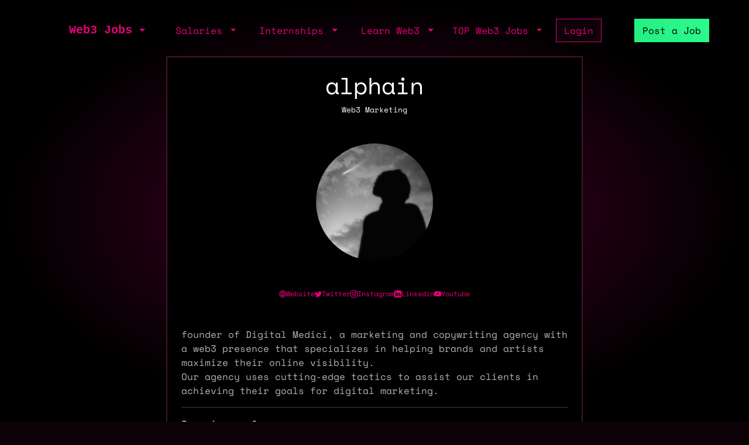

--- FILE ---
content_type: text/html; charset=utf-8
request_url: https://web3.career/@alphain
body_size: 3139
content:
<!DOCTYPE html> <html lang=en-GB class=h-100> <head> <title>Web3 Marketer in Austria: @alphain | Web3 Jobs</title> <meta name=description content="Hire Marketer based in Austria with 6 years of experience in a 3d, After Effects, Artist, Photoshop, Unreal Engine, Marketing. Learn more about @alphain work"> <meta content='width=device-width, initial-scale=1.0, maximum-scale=2.0' name=viewport /> <meta property="og:title" content="Web3 Marketer in Austria: @alphain | Web3 Jobs"> <meta property="og:site_name" content="Web3 Jobs"> <meta property="og:description" content="Hire Marketer based in Austria with 6 years of experience in a 3d, After Effects, Artist, Photoshop, Unreal Engine, Marketing. Learn more about @alphain work"> <meta property="og:image" content="https://sh.web3.career/image.png?user_id=alphain"> <meta property="og:url" content="https://web3.career/@alphain"> <meta name="twitter:title" content="Web3 Marketer in Austria: @alphain | Web3 Jobs"> <meta name="twitter:description" content="Hire Marketer based in Austria with 6 years of experience in a 3d, After Effects, Artist, Photoshop, Unreal Engine, Marketing. Learn more about @alphain work"> <meta name="twitter:domain" content="web3.career"> <meta name="twitter:card" content=summary_large_image> <meta name="twitter:image:src" content="https://sh.web3.career/image.png?user_id=alphain"> <meta name="msvalidate.01" content=23C526EA5B0F4AD28B04A1E6BDF68FEF /> <meta name=publish_date content=""> <meta charset=utf-8> <link rel="shortcut icon" href="https://web3.career/favicon1.png" type="image/x-icon"> <link rel=icon href="https://web3.career/favicon1.png" type="image/x-icon"> <link rel=canonical href="https://web3.career/@alphain"/> <link rel=preload href="/font/spacemonofont400.woff2" as=font type="font/woff2" crossorigin=anonymous> <link rel=preload href="/font/spacemonofont700.woff2" as=font type="font/woff2" crossorigin=anonymous> <meta name=csrf-param content=authenticity_token /> <meta name=csrf-token content=XCiFYRYqFnkWUXAALTN4YUBSjgn94Zgm_mGFeg4Uu8jAeTrinHF4UsNVQTuo9BRUDTF-I7WaT0_EYnoqOcYd_g /> <link rel=stylesheet media=all href="/assets/application-86381334a720e7320557e33148f6e95648feb7f9da8e09181fde32f2748ce244.css"/> <script src="/packs/js/application-0f60a6bbf2f21bf25d14.js" data-turbolinks-track=reload async=async data-cfasync=false></script> <script src="/packs/js/importcontrollers-0894f84ec0f38fe2bb2b.js" data-turbolinks-track=reload async=async data-cfasync=false></script> <script src="/packs/js/importbootstrap-c9d48c4375e33bef5d54.js" data-turbolinks-track=reload async=async data-cfasync=false></script> <script async data-turbo-track=reload src="/javascript/ga.js"></script> </head> <body style="overflow-x: hidden;" class="d-flex flex-column h-100"> <main class=flex-shrink-0 style="background-color: #000000ad"> <div style="max-width: 1100px" class="mx-auto px-md-3 mt-1 mt-md-4 mx-auto"> <nav class="navbar navbar-expand-md mb-0 mb-md-3" style="z-index: 999999999"> <div class=container-fluid> <a style="white-space: nowrap;" class="my-btn my-btn-primary-reserve-mini ms-auto d-inline-block d-md-none" data-turbo=false href="/post-web3-job">Post Job</a> <a class="navbar-brand fw-bold ft-5 align-middle font-monospace neonText ms-auto me-md-auto" href="/">Web3 Jobs</a> <div class="navbar-collapse me-4 d-none d-md-block" id=navbarNavDarkDropdown> <ul class=navbar-nav> <li class="nav-item dropdown"> <a aria-label="open the main menu" class="nav-link dropdown-toggle" href="#" role=button data-bs-toggle=dropdown aria-expanded=false> </a> <ul class="dropdown-menu dropdown-menu-dark" aria-labelledby=navbarDarkDropdownMenuLink6> <li><a class=dropdown-item data-turbo=false href="/">Home</a></li> <div class=dropdown-divider></div> <li><a class=dropdown-item data-turbo=false href="/users/sign_in">Login</a></li> <li><a class=dropdown-item data-turbo=false href="/users/sign_up">Create a Profile</a></li> <div class=dropdown-divider></div> <li><a class=dropdown-item data-turbo=false href="/hire">Hire</a></li> <div class=dropdown-divider></div> <li><a class=dropdown-item data-turbo=false href="/web3-jobs-api">API</a></li> <div class=dropdown-divider></div> <li><a class=dropdown-item data-turbo=false href="/ads">Advertise</a></li> <li><a class=dropdown-item data-turbo=false href="/post-web3-job/bundle">Buy a Bundle</a></li> <li><a class=dropdown-item data-turbo=false href="/post-web3-job">Post a Job</a></li> </ul> </li> </ul> </div> </div> <div class="d-none d-md-flex align-middle"> <div class="navbar-collapse me-4" id=navbarNavDarkDropdown> <ul class=navbar-nav> <li class="nav-item dropdown"> <a class="nav-link dropdown-toggle" href="#" role=button data-bs-toggle=dropdown aria-expanded=false> Salaries </a> <ul class="dropdown-menu dropdown-menu-dark" aria-labelledby=navbarDarkDropdownMenuLink7> <li><a class=dropdown-item href="/web3-salaries">Developer Salaries</a></li> <li><a class=dropdown-item href="/web3-non-tech-salaries">Non-Tech Salaries</a></li> <li><a class=dropdown-item href="/highest-paying-web3-jobs">Highest Paying Web3 Jobs</a></li> <li><a class=dropdown-item href="/web3-salaries/solana-vs-ethereum">Solana vs Ethereum Salary</a></li> </ul> </li> </ul> </div> <div class="navbar-collapse me-4" id=navbarNavDarkDropdown> <ul class=navbar-nav> <li class="nav-item dropdown"> <a class="nav-link dropdown-toggle" href="#" id=navbarDarkDropdownMenuLink3 role=button data-bs-toggle=dropdown aria-expanded=false> Internships </a> <ul class="dropdown-menu dropdown-menu-dark" aria-labelledby=navbarDarkDropdownMenuLink4> <li> <a class=dropdown-item style="white-space: nowrap;" href="/top-web3-internships">TOP Web3 Internships</a> </li> <li> <a class=dropdown-item style="white-space: nowrap;" href="/intern-jobs">Web3 Internships</a> </li> <li> <a class=dropdown-item style="white-space: nowrap;" href="/dev+entry-level-jobs">Entry Developer Jobs</a> </li> <li> <a class=dropdown-item style="white-space: nowrap;" href="/non-tech+entry-level-jobs">Entry Non-tech Jobs</a> </li> <li> <a class=dropdown-item style="white-space: nowrap;" href="/design+entry-level-jobs">Entry Designer Jobs</a> </li> </ul> </li> </ul> </div> <div class="navbar-nav m-auto" id=navbarNavDarkDropdown2> <a class="me-4 d-inline d-md-none me-3" href="/learn-web3">Learn</a> </div> </div> <div class="d-none d-lg-flex"> <div class="navbar-collapse me-3" id=navbarNavDarkDropdown> <ul class=navbar-nav> <li class="nav-item dropdown"> <a class="nav-link dropdown-toggle" href="#" id=navbarDarkDropdownMenuLink5 role=button data-bs-toggle=dropdown aria-expanded=false> Learn Web3 </a> <ul class="dropdown-menu dropdown-menu-dark" aria-labelledby=navbarDarkDropdownMenuLink8> <li> <a class=dropdown-item style="white-space: nowrap;" href="/learn-web3">Learn Web3</a> </li> <li> <a class=dropdown-item style="white-space: nowrap;" href="/learn-web3/all">All</a> </li> <li> <a class=dropdown-item style="white-space: nowrap;" href="/learn-web3/article">Articles</a> </li> <li> <a class=dropdown-item style="white-space: nowrap;" href="/learn-web3/book">Books</a> </li> <li> <a class=dropdown-item style="white-space: nowrap;" href="/learn-web3/bootcamp">Bootcamps</a> </li> <li> <a class=dropdown-item style="white-space: nowrap;" href="/learn-web3/challenge">Challenges</a> </li> <li> <a class=dropdown-item style="white-space: nowrap;" href="/learn-web3/course">Courses</a> </li> <li> <a class=dropdown-item style="white-space: nowrap;" href="/learn-web3/interview">Interviews</a> </li> <li> <a class=dropdown-item style="white-space: nowrap;" href="/learn-web3/news">Newss</a> </li> <li> <a class=dropdown-item style="white-space: nowrap;" href="/learn-web3/open-source">Open Sources</a> </li> <li> <a class=dropdown-item style="white-space: nowrap;" href="/learn-web3/tutorial">Tutorials</a> </li> <li> <a class=dropdown-item style="white-space: nowrap;" href="/learn-web3/video">Videos</a> </li> <li> <a class=dropdown-item style="white-space: nowrap;" href="/learn-web3/whitepaper">Whitepapers</a> </li> <li> <a class=dropdown-item style="white-space: nowrap;" href="/learn-web3/beginner">Beginner</a> </li> <li> <a class=dropdown-item style="white-space: nowrap;" href="/learn-web3/intermediate">Intermediate</a> </li> <li> <a class=dropdown-item style="white-space: nowrap;" href="/learn-web3/advanced">Advanced</a> </li> </ul> </li> </ul> </div> </div> <div class="d-none d-lg-flex"> <div class="navbar-collapse me-3" id=navbarNavDarkDropdown> <ul class=navbar-nav> <li class="nav-item dropdown"> <a class="nav-link dropdown-toggle" href="#" id=navbarDarkDropdownMenuLink9 role=button data-bs-toggle=dropdown aria-expanded=false> TOP Web3 Jobs </a> <ul class="dropdown-menu dropdown-menu-dark" aria-labelledby=navbarDarkDropdownMenuLink8> <li> <a class=dropdown-item style="white-space: nowrap;" href="/highest-paid-developer-jobs">Highest Paid Developers Jobs</a> </li> <li> <a class=dropdown-item style="white-space: nowrap;" href="/highest-paid-non-tech-jobs">Highest Paid Non-Tech Jobs</a> </li> <li> <a class=dropdown-item style="white-space: nowrap;" href="/highest-paid-designers-jobs">Highest Paid Designers Jobs</a> </li> <li class=mt-3> <a class=dropdown-item style="white-space: nowrap;" href="/top-web3-jobs">Top Web3 Jobs</a> </li> <li class=""> <a class=dropdown-item style="white-space: nowrap;" href="/most-popular-developer-jobs">Most Popular Developer Jobs</a> </li> <li> <a class=dropdown-item style="white-space: nowrap;" href="/most-popular-non-tech-jobs">Most Popular Non-Tech Jobs</a> </li> <li> <a class=dropdown-item style="white-space: nowrap;" href="/most-popular-designers-jobs">Most Popular Designer Jobs</a> </li> <div class=dropdown-divider></div> <li> <a class=dropdown-item style="white-space: nowrap;" href="/web3-companies/top-growing">TOP Growing Web3 Companies</a> </li> <li> <a class=dropdown-item style="white-space: nowrap;" href="/web3-companies">Web3 Companies</a> </li> </ul> </li> </ul> </div> </div> <a class="my-btn my-btn-primary me-5 d-none d-md-block" style="white-space: nowrap;" href="/users/sign_in"> Login </a> <a style="white-space: nowrap;" class="my-btn my-btn-primary-reserve d-none d-md-inline ms-0 ms-lg-2" data-turbo=false href="/post-web3-job">Post a Job </a> <div> <ul class=navbar-nav> </ul> </div> </nav> <div class=row> <div class="col-12 col-md-8 offset-lg-2 bg-black p-2 p-md-4 my-border-secondary text-center"> <div class=text-end> </div> <div class="d-flex justify-content-center gap-2 align-items-center"> <h1 class="">alphain</h1> </div> <div class=mb-5> <p style="font-size: 13px;" class="flex-fill align-self-center">Web3 Marketing</p> </div> <div class="text-start mb-5"> <div class=text-center> <img class=rounded-circle style="width: 200px; height: 200px; -webkit-filter: grayscale(100%); filter: grayscale(100%);" src="https://secure.gravatar.com/avatar/f9fdbb25c1bc1cc56f1e08e55f6d16c3?s=180&amp;d=mp"/> <div class="d-flex justify-content-center my-5 gap-3"> <a style="color: #e6007a; font-size: 12px" alt=website target=_blank rel="nofollow noopener noreferrer" href="https://digitalmedici.com" class=""> <div class="d-flex align-items-center gap-1 gap-md-2"> <div class="myicon " style="background: #e6007a; -webkit-mask-image: url(/icons/website.svg); height: 12px; width: 12px"></div> <span class="d-none d-md-inline-block">Website</span> </div> </a> <a style="color: #e6007a; font-size: 12px" alt=twitter target=_blank rel="nofollow noopener noreferrer" href="https://twitter.com/_alphain_" class=""> <div class="d-flex align-items-center gap-1 gap-md-2"> <div class="myicon " style="background: #e6007a; -webkit-mask-image: url(/icons/twitter.svg); height: 12px; width: 12px"></div> <span class="d-none d-md-inline-block">Twitter</span> </div> </a> <a style="color: #e6007a; font-size: 12px" alt=instagram target=_blank rel="nofollow noopener noreferrer" href="https://instagram.com/alphain_" class=""> <div class="d-flex align-items-center gap-1 gap-md-2"> <div class="myicon " style="background: #e6007a; -webkit-mask-image: url(/icons/instagram.svg); height: 12px; width: 12px"></div> <span class="d-none d-md-inline-block">Instagram</span> </div> </a> <a style="color: #e6007a; font-size: 12px" alt=linkedin target=_blank rel="nofollow noopener noreferrer" href="https://linkedin.com/in/alphainn" class=""> <div class="d-flex align-items-center gap-1 gap-md-2"> <div class="myicon " style="background: #e6007a; -webkit-mask-image: url(/icons/linkedin.svg); height: 12px; width: 12px"></div> <span class="d-none d-md-inline-block">Linkedin</span> </div> </a> <a style="color: #e6007a; font-size: 12px" alt=youtube target=_blank rel="nofollow noopener noreferrer" href="https://youtube.com/alphain" class=""> <div class="d-flex align-items-center gap-1 gap-md-2"> <div class="myicon " style="background: #e6007a; -webkit-mask-image: url(/icons/youtube.svg); height: 12px; width: 12px"></div> <span class="d-none d-md-inline-block">Youtube</span> </div> </a> </div> </div> <div> <div style="word-wrap: break-word;" class="text-dark-grey-text p-2 p-md-0 mb-3"> <div class=text-right-RMy4xNDkuMjUuMjIwM-secondary style="color: #b3b3b3"class=trix-content> <p>founder of Digital Medici, a marketing and copywriting agency with a web3 presence that specializes in helping brands and artists maximize their online visibility.<br>Our agency uses cutting-edge tactics to assist our clients in achieving their goals for digital marketing. </p> </div> </div> <hr> <p>Experience: 6 years</p> <p>Yearly salary: $100,000</p> <p>Hourly rate: $50</p> <p> Nationality: 🇮🇳 India </p> <p> Residency: 🇦🇹 Austria </p> </div> <hr> <h3 class=mt-4>Experience</h3> <hr> <h3 class=mt-4>Skills</h3> <div class=""> <div class="badge badge-secondary bg-secondary">3d</div> <div class="badge badge-secondary bg-secondary">after-effects</div> <div class="badge badge-secondary bg-secondary">artist</div> <div class="badge badge-secondary bg-secondary">photoshop</div> <div class="badge badge-secondary bg-secondary">unreal-engine</div> <div class="badge badge-secondary bg-secondary">marketing</div> </div> <div class=mt-3> <div class="badge badge-secondary bg-grey">english</div> </div> </div> <hr> <div class="d-flex justify-content-between mb-2"> <a class=link-white href="/users/sign_up">Create Profile</a> <a href="/hire/marketing">Hire Marketers</a> </div> </div> </div> <script type="application/ld+json">
    {
     "@context": "https://schema.org",
     "@type": "BreadcrumbList",
     "itemListElement": [
        {
        "@type": "ListItem",
        "position": 1,
        "name": "Hire Web3 Developers",
        "item": "https://web3.career/hire"
        }
        ,
        {
        "@type": "ListItem",
        "position": 2,
        "name": "Hire Marketing",
        "item": "https://web3.career/hire/marketing"
        }
    ]
   }
</script> </div> </main> <script async data-turbo-track=reload src="https://web3.career/metrics/gtag/js?id=G-PYTW5N1N5K"></script> <script defer src="https://static.cloudflareinsights.com/beacon.min.js/vcd15cbe7772f49c399c6a5babf22c1241717689176015" integrity="sha512-ZpsOmlRQV6y907TI0dKBHq9Md29nnaEIPlkf84rnaERnq6zvWvPUqr2ft8M1aS28oN72PdrCzSjY4U6VaAw1EQ==" data-cf-beacon='{"version":"2024.11.0","token":"d5f76036f21e478d85cb83ae3bacb211","server_timing":{"name":{"cfCacheStatus":true,"cfEdge":true,"cfExtPri":true,"cfL4":true,"cfOrigin":true,"cfSpeedBrain":true},"location_startswith":null}}' crossorigin="anonymous"></script>
</body> </html>